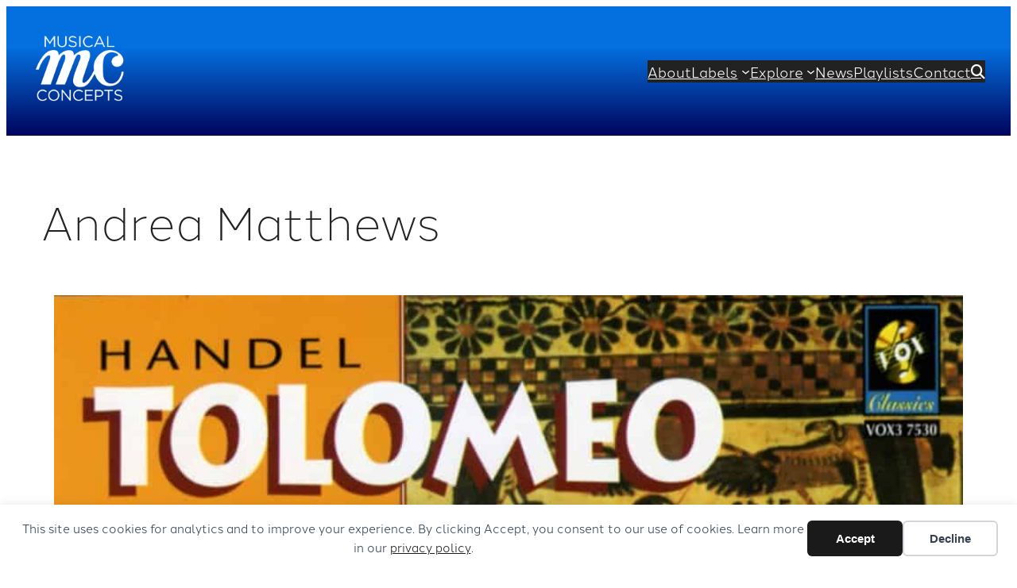

--- FILE ---
content_type: text/css
request_url: https://ka-p.fontawesome.com/assets/27e6a05ed4/42821353/custom-icons.css?token=27e6a05ed4
body_size: 1589
content:
@charset "utf-8";.fak.fa-apple-music,.fa-kit.fa-apple-music{--fa:"î€";--fa--fa:"î€î€"}.fak.fa-qobuz,.fa-kit.fa-qobuz{--fa:"î€ƒ";--fa--fa:"î€ƒî€ƒ"}.fak.fa-tidal,.fa-kit.fa-tidal{--fa:"î€‚";--fa--fa:"î€‚î€‚"}.fak,.fa-kit{-webkit-font-smoothing:antialiased;-moz-osx-font-smoothing:grayscale;display:var(--fa-display,inline-block);font-variant:normal;text-rendering:auto;font-family:Font Awesome Kit;font-style:normal;font-weight:400;line-height:1}.fak:before,.fa-kit:before{content:var(--fa)}@font-face{font-family:Font Awesome Kit;font-style:normal;font-display:block;src:url([data-uri])format("woff2")}